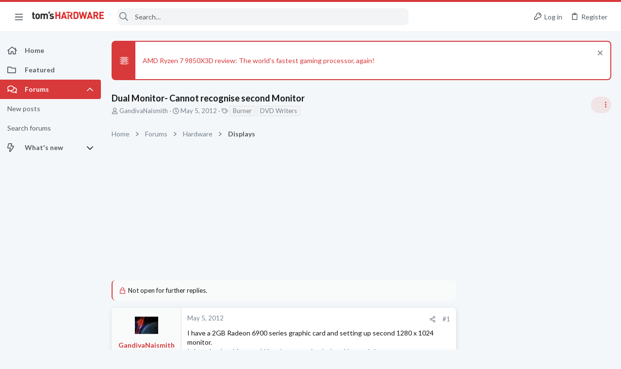

--- FILE ---
content_type: image/svg+xml
request_url: https://forums.tomshardware.com/data/medias/svg/Reader.svg
body_size: 527
content:
<svg id="Layer_1" data-name="Layer 1" xmlns="http://www.w3.org/2000/svg" viewBox="0 0 100 100"><title>Reader</title><path d="M48.51,13.43c-5.45-6-22.16-2.78-38.11-.22A1.67,1.67,0,0,0,9,14.86V75.3a1.45,1.45,0,0,0,1.68,1.44c15.56-2.38,31.45-5.11,37.83.26Z"/><path d="M51.49,13.43c5.45-6,22.16-2.78,38.11-.22A1.67,1.67,0,0,1,91,14.86V75.3a1.45,1.45,0,0,1-1.68,1.44C73.76,74.36,57.9,71.63,51.49,77Z"/><path d="M93,15V79.89L70.49,76.33A27.14,27.14,0,0,0,53.87,79L52,80H48l-1.91-1a27.14,27.14,0,0,0-16.62-2.7L7,79.89V15H1.05a1,1,0,0,0-1,1.05V80a1,1,0,0,0,1.05,1H43a4.23,4.23,0,0,0,4.21,4h5.54A4.23,4.23,0,0,0,57,81H99a1,1,0,0,0,1-1V16.05A1,1,0,0,0,99,15Z"/></svg>